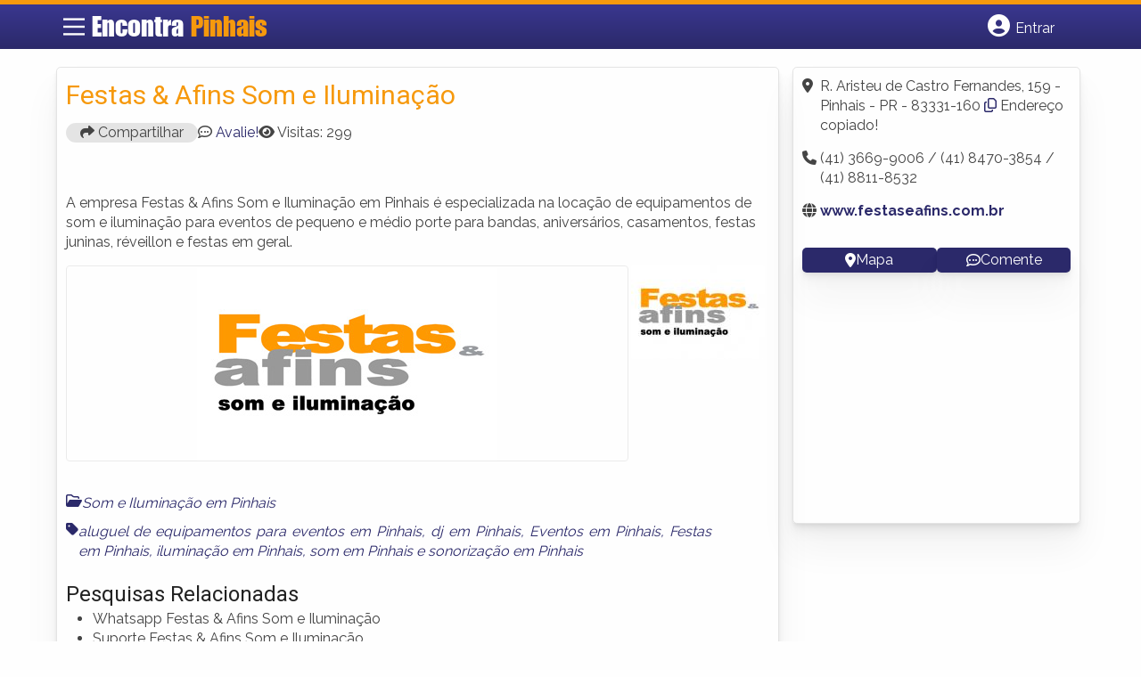

--- FILE ---
content_type: text/html; charset=UTF-8
request_url: https://www.encontrapinhais.com.br/empresas/festas-afins-som-e-iluminacao/
body_size: 11892
content:
<!DOCTYPE html><html class="no-js" lang="pt-BR"><head itemscope itemtype="http://schema.org/WebSite"><meta charset="UTF-8">
<!--[if IE ]><meta http-equiv="X-UA-Compatible" content="IE=edge,chrome=1">
<![endif]--><link rel="profile" href="https://gmpg.org/xfn/11" /><meta name="viewport" content="width=device-width, initial-scale=1"><meta name="theme-color" content="#3a378f" media="(prefers-color-scheme: light)"><meta name="theme-color" content="#124f5c" media="(prefers-color-scheme: dark)"><meta name="mobile-web-app-capable" content="yes"><meta name="apple-mobile-web-app-status-bar-style" content="black"><link rel="shortcut icon" type="image/png" href="https://www.encontrapinhais.com.br/favicon-pr.png" /><meta itemprop="name" content="Encontra Pinhais" /><meta itemprop="url" content="https://www.encontrapinhais.com.br" /><link rel="pingback" href="https://www.encontrapinhais.com.br/xmlrpc.php" /> <script type="litespeed/javascript">var IMAGE_LOADING='https://www.encontrapinhais.com.br/wp-content/themes/guia/assets/images/lightbox-ico-loading.gif';var IMAGE_PREV='https://www.encontrapinhais.com.br/wp-content/themes/guia/assets/images/lightbox-btn-prev.gif';var IMAGE_NEXT='https://www.encontrapinhais.com.br/wp-content/themes/guia/assets/images/lightbox-btn-next.gif';var IMAGE_CLOSE='https://www.encontrapinhais.com.br/wp-content/themes/guia/assets/images/lightbox-btn-close.gif';var IMAGE_BLANK='https://www.encontrapinhais.com.br/wp-content/themes/guia/assets/images/lightbox-blank.gif'</script> <meta name='robots' content='index, follow, max-image-preview:large, max-snippet:-1, max-video-preview:-1' /> <script type="litespeed/javascript">document.documentElement.className=document.documentElement.className.replace(/\bno-js\b/,'js')</script> <title>Festas &amp; Afins Som e Iluminação | Encontra Pinhais</title><meta name="description" content="Informações sobre Festas &#038; Afins Som e Iluminação em Pinhais » Empresa de Som e Iluminação  perto de Você! Endereço, whatsapp, telefone, mapa, como chegar -&gt; CLIQUE AQUI" /><link rel="canonical" href="https://www.encontrapinhais.com.br/empresas/festas-afins-som-e-iluminacao/" /><meta property="og:locale" content="pt_BR" /><meta property="og:type" content="article" /><meta property="og:title" content="Festas &amp; Afins Som e Iluminação | Encontra Pinhais" /><meta property="og:description" content="Informações sobre Festas &#038; Afins Som e Iluminação em Pinhais » Empresa de Som e Iluminação  perto de Você! Endereço, whatsapp, telefone, mapa, como chegar -&gt; CLIQUE AQUI" /><meta property="og:url" content="https://www.encontrapinhais.com.br/empresas/festas-afins-som-e-iluminacao/" /><meta property="og:site_name" content="Encontra Pinhais" /><meta name="twitter:card" content="summary_large_image" /> <script type="application/ld+json" class="yoast-schema-graph">{"@context":"https://schema.org","@graph":[{"@type":"WebPage","@id":"https://www.encontrapinhais.com.br/empresas/festas-afins-som-e-iluminacao/","url":"https://www.encontrapinhais.com.br/empresas/festas-afins-som-e-iluminacao/","name":"Festas & Afins Som e Iluminação | Encontra Pinhais","isPartOf":{"@id":"https://www.encontrapinhais.com.br/#website"},"datePublished":"2013-09-19T21:16:45+00:00","inLanguage":"pt-BR","potentialAction":[{"@type":"ReadAction","target":["https://www.encontrapinhais.com.br/empresas/festas-afins-som-e-iluminacao/"]}]},{"@type":"WebSite","@id":"https://www.encontrapinhais.com.br/#website","url":"https://www.encontrapinhais.com.br/","name":"Encontra Pinhais","description":"ENCONTRA PINHAIS - O guia comercial de negócios e empresas, cultura e diversão na cidade de Pinhais. Feito 100% para você morador!","potentialAction":[{"@type":"SearchAction","target":{"@type":"EntryPoint","urlTemplate":"https://www.encontrapinhais.com.br/?s={search_term_string}"},"query-input":{"@type":"PropertyValueSpecification","valueRequired":true,"valueName":"search_term_string"}}],"inLanguage":"pt-BR"}]}</script> <link rel='dns-prefetch' href='//cdnjs.cloudflare.com' /><link rel="alternate" type="application/rss+xml" title="Feed para Encontra Pinhais &raquo;" href="https://www.encontrapinhais.com.br/feed/" /><link rel="alternate" type="application/rss+xml" title="Feed de comentários para Encontra Pinhais &raquo;" href="https://www.encontrapinhais.com.br/comments/feed/" /><link rel="alternate" type="application/rss+xml" title="Feed de comentários para Encontra Pinhais &raquo; Festas &#038; Afins Som e Iluminação" href="https://www.encontrapinhais.com.br/empresas/festas-afins-som-e-iluminacao/feed/" /><link data-optimized="2" rel="stylesheet" href="https://www.encontrapinhais.com.br/wp-content/litespeed/css/4be36d3267425e50bfcd7c8540d745eb.css?ver=79b7b" /> <script type="litespeed/javascript" data-src="https://www.encontrapinhais.com.br/wp-includes/js/jquery/jquery.min.js" id="jquery-core-js"></script> <script id="customscript-js-extra" type="litespeed/javascript">var mts_customscript={"responsive":"1","nav_menu":"both"}</script> <link rel="https://api.w.org/" href="https://www.encontrapinhais.com.br/wp-json/" /><link rel="EditURI" type="application/rsd+xml" title="RSD" href="https://www.encontrapinhais.com.br/xmlrpc.php?rsd" /><link rel='shortlink' href='https://www.encontrapinhais.com.br/?p=4691' /><link rel="alternate" title="oEmbed (JSON)" type="application/json+oembed" href="https://www.encontrapinhais.com.br/wp-json/oembed/1.0/embed?url=https%3A%2F%2Fwww.encontrapinhais.com.br%2Fempresas%2Ffestas-afins-som-e-iluminacao%2F" /><link rel="alternate" title="oEmbed (XML)" type="text/xml+oembed" href="https://www.encontrapinhais.com.br/wp-json/oembed/1.0/embed?url=https%3A%2F%2Fwww.encontrapinhais.com.br%2Fempresas%2Ffestas-afins-som-e-iluminacao%2F&#038;format=xml" /> <script type="litespeed/javascript">document.cookie='quads_browser_width='+screen.width</script><script type="litespeed/javascript" data-src="https://pagead2.googlesyndication.com/pagead/js/adsbygoogle.js?client=ca-pub-5823210502176162"
     crossorigin="anonymous"></script> <script type="litespeed/javascript" data-src="https://www.google.com/recaptcha/api.js?onload=onloadCallback&render=explicit"></script> <script type="litespeed/javascript">jQuery(document).ready(function(){if(jQuery('#snd_frnd_cap').length>0){grecaptcha.render('snd_frnd_cap',{'sitekey':'6LeVrgQTAAAAAAsOSzw4PsPo78LhtGYKlc3lS77k','theme':'standard'})}
if(jQuery('#inquiry_frm_popup_cap').length>0){grecaptcha.render('inquiry_frm_popup_cap',{'sitekey':'6LeVrgQTAAAAAAsOSzw4PsPo78LhtGYKlc3lS77k','theme':'standard'})}
if(jQuery('#claim_ship_cap').length>0){grecaptcha.render('claim_ship_cap',{'sitekey':'6LeVrgQTAAAAAAsOSzw4PsPo78LhtGYKlc3lS77k','theme':'standard'})}})</script> <script type="litespeed/javascript">function set_selected_city(city){document.multicity_dl_frm_name.submit()}</script> </head><body data-rsssl=1 id="blog" class="wp-singular empresas-template-default single single-empresas postid-4691 wp-theme-guia main front-end" itemscope itemtype="http://schema.org/WebPage"><div class="main-container"><header id="cabecalho" class="main-header nav navbar-default" role="banner" itemscope itemtype="http://schema.org/WPHeader"><div class="clear" id="catcher"></div><div class="container"><div class="row"><div id="header" class="sticky-navigation"><div class="links-menu-mobile">
<button id="pull" class="menu toggle-mobile-menu" aria-label="Main Menu">
<svg width="40" height="40" viewBox="0 0 100 100">
<path class="line line1" d="M 20,29.000046 H 80.000231 C 80.000231,29.000046 94.498839,28.817352 94.532987,66.711331 94.543142,77.980673 90.966081,81.670246 85.259173,81.668997 79.552261,81.667751 75.000211,74.999942 75.000211,74.999942 L 25.000021,25.000058" />
<path class="line line2" d="M 20,50 H 80" />
<path class="line line3" d="M 20,70.999954 H 80.000231 C 80.000231,70.999954 94.498839,71.182648 94.532987,33.288669 94.543142,22.019327 90.966081,18.329754 85.259173,18.331003 79.552261,18.332249 75.000211,25.000058 75.000211,25.000058 L 25.000021,74.999942" />
</svg>
</button></div><div class="logo-wrap">
<a id="logo" class="text-logo" href="https://www.encontrapinhais.com.br">Encontra <span>Pinhais</a></div><div class="searchform"> <script type="litespeed/javascript" data-src='https://cse.google.com/cse.js?cx=a93c541b58f4fb00b'></script> <div class="gcse-searchbox-only"></div></div>
<button type="button" id="logar" aria-label="Botão Login" onclick="nextElementSibling.classList.toggle('abre');firstChild.classList.toggle('colore');"><span class="fa-solid fa-circle-user"></span> <span class="so_desktop">Entrar</span></button><div id="header_logar" class=""><div class="widget"><ul class="member_link menu-header"><li class="first_li"><a href="https://www.encontrapinhais.com.br/?pag=registro"><i class="fa fa-building"></i> Cadastrar empresa</a></li><li id="logue"><a href="https://www.encontrapinhais.com.br/?pag=loggar" rel="nofollow"><i class="fa fa-sign-in"></i> Fazer login</a></li><li id="cadastre"><a href="https://www.encontrapinhais.com.br/?pag=registro" rel="nofollow"><i class="fa fa-user-plus"></i> Criar conta</a></li></ul></div></div></div></div></div></header><div id="secondary-navigation" class="secondary-navigation container" role="navigation" itemscope itemtype="http://schema.org/SiteNavigationElement"><nav id="menu-desktop" class="navigation clearfix mobile-menu-wrapper"><ul id="menu-novo-menu-desktop" class="menu clearfix"><li id="menu-item-5340" class="menu-item menu-item-type-custom menu-item-object-custom menu-item-home menu-item-5340"><a href="https://www.encontrapinhais.com.br/"><i class="fa fa-home"></i> Home</a></li><li id="menu-item-5341" class="menu-item menu-item-type-custom menu-item-object-custom menu-item-5341"><a href="http://bit.ly/anunciar-encontrabrasil-geo"><i class="fa fa-trophy"></i> Anuncie</a></li></ul><div class="widget"><ul class="member_link menu-header"><li class="first_li"><a href="https://www.encontrapinhais.com.br/?pag=registro"><i class="fa fa-building"></i> Cadastrar empresa</a></li><li id="logue"><a href="https://www.encontrapinhais.com.br/?pag=loggar" rel="nofollow"><i class="fa fa-sign-in"></i> Fazer login</a></li><li id="cadastre"><a href="https://www.encontrapinhais.com.br/?pag=registro" rel="nofollow"><i class="fa fa-user-plus"></i> Criar conta</a></li></ul></div></nav><nav class="navigation mobile-only clearfix mobile-menu-wrapper"><ul><li><a href="https://www.encontrapinhais.com.br"><span class="fa fa-home"></span> Início</a></li></ul><ul id="menu-menu-mobile" class="menu clearfix"><li id="menu-item-5338" class="menu-item menu-item-type-taxonomy menu-item-object-category menu-item-5338"><a href="https://www.encontrapinhais.com.br/noticias/"><i class="fa fa-newspaper"></i> Notícias Pinhais</a></li><li id="menu-item-5339" class="menu-item menu-item-type-custom menu-item-object-custom menu-item-5339"><a href="http://bit.ly/anunciar-encontrabrasil-geo"><i class="fa fa-trophy"></i> Anuncie</a></li></ul><div class="widget"><ul class="member_link menu-header"><li class="first_li"><a href="https://www.encontrapinhais.com.br/?pag=registro"><i class="fa fa-building"></i> Cadastrar empresa</a></li><li id="logue"><a href="https://www.encontrapinhais.com.br/?pag=loggar" rel="nofollow"><i class="fa fa-sign-in"></i> Fazer login</a></li><li id="cadastre"><a href="https://www.encontrapinhais.com.br/?pag=registro" rel="nofollow"><i class="fa fa-user-plus"></i> Criar conta</a></li></ul></div></nav></div><div class="container"><div class="row"><div class="col sobre_empresa"><div class="content-title"><h1 class="nomeempresa">Festas &#038; Afins Som e Iluminação</h1></div><div class="single_meta"><p class="compartilhe"><button id="btnCompartilhar"><i class="fa fa-share"></i> Compartilhar</button></p><p id="comentarios"><span class="fa-regular fa-comment-dots"></span> <a href="https://www.encontrapinhais.com.br/empresas/festas-afins-som-e-iluminacao/#respond" class="comments_popup_link" >Avalie!</a></p><p id="visitas"><span class="fa fa-eye"></span> <span class="post-total-view">Visitas: 299</span></p></div><div class="entry"><div class="single clear post-4691 empresas type-empresas status-publish hentry categorias-som-e-iluminacao tags-aluguel-de-equipamentos-para-eventos-em-pinhais tags-dj-em-pinhais tags-eventos-em-pinhais tags-festas-em-pinhais tags-iluminacao-em-pinhais tags-som-em-pinhais tags-sonorizacao-em-pinhais" id="post_4691"><div class="post-meta single_meta"><ul><li class="bannervisita">
<br />
<ins class="adsbygoogle"
style="display:block"
data-ad-client="ca-pub-5823210502176162"
data-ad-slot="6375896165"
data-ad-format="auto"></ins> <script type="litespeed/javascript">(adsbygoogle=window.adsbygoogle||[]).push({})</script> </li></ul></div><div class="post-content"><p>A empresa Festas &#038; Afins Som e Iluminação em Pinhais é especializada na locação de equipamentos de som e iluminação para eventos de pequeno e médio porte para bandas, aniversários, casamentos, festas juninas, réveillon e festas em geral.</p></div><div id="slider" class="flexslider listing-image"><ul class="slides"><li>
<img data-lazyloaded="1" src="[data-uri]" width="337" height="218" data-src="https://www.encontrapinhais.com.br/wp-content/uploads/2013/09/festas-e-afins-som-iluminacao-pinhais-1379533704.jpg" alt="Festas &#038; Afins Som e Iluminação - Foto 1" /></li></ul></div><div id="carousel" class="flexslider galleria-carousel"><ul class="slides"><li>
<a href="https://www.encontrapinhais.com.br/wp-content/uploads/2013/09/festas-e-afins-som-iluminacao-pinhais-1379533704-150X105.jpg">
<img data-lazyloaded="1" src="[data-uri]" data-src="https://www.encontrapinhais.com.br/wp-content/uploads/2013/09/festas-e-afins-som-iluminacao-pinhais-1379533704-150X105.jpg" width="150" height="100" />
</a></li></ul></div><div class="post_bottom"><div class="post-category"><i class="fa-regular fa-folder-open"></i></i><div class="category-links"><a href="https://www.encontrapinhais.com.br/categorias/som-e-iluminacao/">Som e Iluminação em Pinhais</a></div></div><div class="post-tags"><i class="fa-solid fa-tag"></i><div class="tags-links"><a href="https://www.encontrapinhais.com.br/tags/aluguel-de-equipamentos-para-eventos-em-pinhais/">aluguel de equipamentos para eventos em Pinhais</a>, <a href="https://www.encontrapinhais.com.br/tags/dj-em-pinhais/">dj em Pinhais</a>, <a href="https://www.encontrapinhais.com.br/tags/eventos-em-pinhais/">Eventos em Pinhais</a>, <a href="https://www.encontrapinhais.com.br/tags/festas-em-pinhais/">Festas em Pinhais</a>, <a href="https://www.encontrapinhais.com.br/tags/iluminacao-em-pinhais/">iluminação em Pinhais</a>, <a href="https://www.encontrapinhais.com.br/tags/som-em-pinhais/">som em Pinhais</a> e <a href="https://www.encontrapinhais.com.br/tags/sonorizacao-em-pinhais/">sonorização em Pinhais</a></div></div></div></div><div id="pesquisa-relacionada"><h2>Pesquisas Relacionadas</h2><ul><li>Whatsapp Festas &#038; Afins Som e Iluminação</li><li>Suporte Festas &#038; Afins Som e Iluminação</li><li>Atendimento  Festas &#038; Afins Som e Iluminação</li><li>SAC  Festas &#038; Afins Som e Iluminação</li><li>Contato Festas &#038; Afins Som e Iluminação</li></ul></div><div id="banner-busca" align="center"><script type="litespeed/javascript" data-src="https://www.google.com/adsense/search/ads.js"></script> <script charset="utf-8" type="litespeed/javascript">(function(g,o){g[o]=g[o]||function(){(g[o].q=g[o].q||[]).push(arguments)},g[o].t=1*new Date})(window,'_googCsa')</script> <script charset="utf-8" type="litespeed/javascript">var textBusca=document.querySelectorAll('.category-links a')[0].innerHTML;var pageOptions={"pubId":"partner-pub-5823210502176162","query":textBusca,"styleId":"6797195449","channel":"6753476160","adsafe":"high"};var adblock1={"container":"banner-busca"};_googCsa('ads',pageOptions,adblock1)</script></div><div class="post-navigation clear"><a class="post-prev btn btn-primary" href="https://www.encontrapinhais.com.br/empresas/capanema-acessorios-automotivos/">Anterior </a>
<a class="post-next btn btn-primary" href="https://www.encontrapinhais.com.br/empresas/wickbold-nosso-pao-industrias-alimenticias/">
Próximo                        </a></div></div><div id="commentsAdd"><div id="respond" class="box m-t-6"><div id="respond" class="comment-respond"><h3 id="reply-title" class="comment-reply-title"><h4><span>Deixe um comentário</span></h4> <small><a rel="nofollow" id="cancel-comment-reply-link" href="/empresas/festas-afins-som-e-iluminacao/#respond" style="display:none;">Cancelar resposta</a></small></h3><form action="https://www.encontrapinhais.com.br/wp-comments-post.php" method="post" id="commentform" class="comment-form"><p class="comment-form-comment"><textarea id="comment" name="comment" cols="45" rows="8" aria-required="true" placeholder="Conte como foi a sua experiência neste lugar"></textarea></p><p class="comment-form-author"><input id="author" name="author" type="text" placeholder="Seu Nome*" value="" size="30" /></p><p class="comment-form-email"><input id="email" name="email" type="text" placeholder="E-mail*" value="" size="30" /></p><p class="comment-form-cookies-consent"><input id="wp-comment-cookies-consent" name="wp-comment-cookies-consent" type="checkbox" value="yes" /> <label for="wp-comment-cookies-consent">Concordo em tornar meu comentário público</label></p><p class="form-submit"><input name="submit" type="submit" id="submit" class="submit" value="Publicar" /> <input type='hidden' name='comment_post_ID' value='4691' id='comment_post_ID' />
<input type='hidden' name='comment_parent' id='comment_parent' value='0' /></p><p style="display: none;"><input type="hidden" id="akismet_comment_nonce" name="akismet_comment_nonce" value="3acf76c63e" /></p><p style="display: none !important;" class="akismet-fields-container" data-prefix="ak_"><label>&#916;<textarea name="ak_hp_textarea" cols="45" rows="8" maxlength="100"></textarea></label><input type="hidden" id="ak_js_1" name="ak_js" value="209"/><script type="litespeed/javascript">document.getElementById("ak_js_1").setAttribute("value",(new Date()).getTime())</script></p></form></div></div></div><div class="related_listing"><h3>Locais Próximos - Onde Fica:</h3><ul id="outras-empresas"><li class="clearfix" class="related-post"><h3> <em>Distância de 2 Km </em> - <a href="https://www.encontrapinhais.com.br/empresas/alo-som/" > Alô Som </a></h3></li><li class="clearfix" class="related-post"><h3> <em>Distância de 3 Km </em> - <a href="https://www.encontrapinhais.com.br/empresas/mixsound-som-e-iluminacao/" > Mixsound Som e Iluminação </a></h3></li></ul></div><div align="center">
<ins class="adsbygoogle"
style="display:block; text-align:center;"
data-ad-layout="in-article"
data-ad-format="fluid"
data-ad-client="ca-pub-5823210502176162"
data-ad-slot="9171087637"></ins> <script type="litespeed/javascript">(adsbygoogle=window.adsbygoogle||[]).push({})</script> <br>
<ins class="adsbygoogle"
style="display:block"
data-ad-format="autorelaxed"
data-ad-client="ca-pub-5823210502176162"
data-ad-slot="2672334878"></ins> <script type="litespeed/javascript">(adsbygoogle=window.adsbygoogle||[]).push({})</script></div></div><aside id="sidebar" class="sidebar col ebr-sidebar-sobre" role="complementary" itemscope itemtype="http://schema.org/WPSideBar"><div id="sobre_empresa_sidebar" class="sidebar right right_col"><div class="company_info"><p> <span class="fa-solid fa-location-dot"></span> <span class="endereco-conteudo"><span id="endereco">R. Aristeu de Castro Fernandes, 159 - Pinhais - PR - 83331-160</span>  <i class="fa-regular fa-copy" onclick="copyAddress()"></i> <span id="mensagem-copiada">Endereço copiado!</span> </span></p><p> <span class="fa fa-phone"> </span>  (41) 3669-9006 / (41) 8470-3854 / (41) 8811-8532</p><p class="links"><span class="fa fa-globe"></span> <a href="http://www.festaseafins.com.br" class="site_links" target="blank" rel="nofollow"><strong>www.festaseafins.com.br</strong></a></p></p><p class="links mapa_comente">
<a href="javascript:void(0);" onclick="montamapa()" id="i_mapa">
<span class="fa-solid fa-location-dot"></span> Mapa
</a>
<a href="https://www.encontrapinhais.com.br/empresas/festas-afins-som-e-iluminacao/#respond" class="i_comente">
<span class="fa-regular fa-comment-dots"></span> Comente
</a></p><div class="modal fade" id="mapModal" tabindex="-1" aria-labelledby="mapModalLabel" aria-hidden="true"><div class="modal-dialog modal-lg"><div class="modal-content"><div class="modal-header"><h5 class="modal-title" id="mapModalLabel">Como Chegar</h5>
<button type="button" class="btn-close" data-bs-dismiss="modal" aria-label="Close"> <i class="fa fa-close"></i> </button></div><div class="modal-body"><div id="mapContainer" style="width:100%; height:360px;"></div></div></div></div></div> <script type="litespeed/javascript">function montamapa(){var enderecoFormatado='R.-Aristeu-de-Castro-Fernandes,159-Pinhais-PR-83331-160';var $=jQuery.noConflict();var iframe=$('<iframe>',{src:'https://www.google.com/maps?q='+enderecoFormatado+'&output=embed',width:'100%',height:'360px',frameborder:'0',allowfullscreen:!0});$('#mapContainer').html(iframe);$('#mapModal').modal('toggle')}
jQuery(document).ready(function($){$('.btn-close').on('click',function(){$('#mapModal').modal('hide');$('#mapContainer').html('')})})</script> </div><div class="company_info2"></div></div><div class="widget advt_widget">
<ins class="adsbygoogle"
style="display:inline-block;width:300px;height:250px"
data-ad-client="ca-pub-5823210502176162"
data-ad-slot="2769479760"></ins> <script type="litespeed/javascript">(adsbygoogle=window.adsbygoogle||[]).push({})</script> </div></aside></div></div> <script async type="litespeed/javascript">jQuery(window).load(function(){jQuery('#carousel').flexslider({animation:"slide",controlNav:!1,directionNav:!1,animationLoop:!1,slideshow:!1,itemWidth:150,itemMargin:5,asNavFor:'#slider'});jQuery('#slider').flexslider({animation:"slide",controlNav:!1,animationLoop:!1,smoothHeight:!0,animateHeight:!1,slideshow:!1,sync:"#carousel"});if(window.innerWidth<500){var altura=window.innerWidth-20;jQuery('#slider').css('max-height',altura+'px')}});jQuery(document).ready(function($){var postID=4691;$.ajax({url:'https://www.encontrapinhais.com.br/wp-admin/admin-ajax.php',type:'POST',data:{action:'save_post_view_count',post_id:postID},success:function(response){console.log('Visita registrada com sucesso.')}})})</script> </div><footer id="site-footer" role="contentinfo" itemscope itemtype="http://schema.org/WPFooter"><div class="footer-widgets first-footer-widgets widgets-num-3"><div class="container"><div class="row"><div class="f-widget f-widget-1"><div id="text-5" class="widget widget_text"><h3 class="widget-title">Encontra <span>Pinhais</span></h3><div class="textwidget"><p><span style="font-weight: 400;">O melhor de Pinhais num só lugar! Dicas, onde ir, o que fazer, as melhores empresas, locais, serviços e muito mais no guia Encontra Pinhais.</span></p></div></div><div id="social-profile-icons-3" class="widget social-profile-icons"><div class="social-profile-icons"><ul class=""><li class="social-facebook"><a title="Facebook" href="https://www.facebook.com/prpinhais" target="_blank"><i class="fa-brands fa-facebook-f"></i></a></li><li class="social-twitter"><a title="Twitter" href="https://twitter.com/pr_pinhais" target="_blank"><i class="fa-brands fa-x-twitter"></i></a></li></ul></div></div></div><div class="f-widget f-widget-2"><div id="custom_html-2" class="widget_text widget widget_custom_html"><h3 class="widget-title">Links Rápidos</h3><div class="textwidget custom-html-widget"><div class="links-rapidos"><p><i class="fa fa-map-signs"></i> <a href="/sobre-pinhais/" title="EncontraPinhais Sobre">Sobre EncontraPinhais</a></p><p><i class="fa fa-envelope" aria-hidden="true"></i> <a href="/contato/" rel="nofollow" class="rodape" title="Fale com o EncontraPinhais">Fale com o EncontraPinhais</a></p><p><i class="fa fa-bullhorn" aria-hidden="true"></i> <strong>ANUNCIE</strong>: <a href="/anuncie/" title="Anuncie com destaque" style="margin-left:8px;">Com destaque</a> &nbsp;| <a id="anungratis" href="/?pag=registro" title="Anuncie grátis" style="margin-left:8px;">Grátis</a></p></div></div></div></div><div class="f-widget last f-widget-3"><div id="newsletterwidget-2" class="widget widget_newsletterwidget"><h3 class="widget-title">Novidades por e-mail</h3><p>Receba grátis as principais notícias, dicas e promoções</p><div class="tnp tnp-subscription tnp-widget"><form method="post" action="https://www.encontrapinhais.com.br/wp-admin/admin-ajax.php?action=tnp&amp;na=s">
<input type="hidden" name="nr" value="widget">
<input type="hidden" name="nlang" value=""><div class="tnp-field tnp-field-email"><input class="tnp-email" type="email" name="ne" id="tnp-1" value="" placeholder="digite seu e-mail..." required></div><div class="tnp-field tnp-field-button" style="text-align: left"><input class="tnp-submit" type="submit" value="Enviar" style=""></div></form></div></div></div></div></div></div><div class="copyrights"><div class="container"><div class="row" id="copyright-note">
<span><a href="https://www.encontrapinhais.com.br/termos-de-servico/">Termos</a> | <a href="https://www.encontrapinhais.com.br/politica-de-privacidade/">Privacidade</a> | <a href="https://www.encontrapinhais.com.br/sitemap/">Sitemap</a></span><div class="to-top">Criado com ❤️ e ☕ pelo time do EncontraBrasil&nbsp;</div></div></div></div></footer></div> <script type="speculationrules">{"prefetch":[{"source":"document","where":{"and":[{"href_matches":"\/*"},{"not":{"href_matches":["\/wp-*.php","\/wp-admin\/*","\/wp-content\/uploads\/*","\/wp-content\/*","\/wp-content\/plugins\/*","\/wp-content\/themes\/guia\/*","\/*\\?(.+)"]}},{"not":{"selector_matches":"a[rel~=\"nofollow\"]"}},{"not":{"selector_matches":".no-prefetch, .no-prefetch a"}}]},"eagerness":"conservative"}]}</script> <script id="jquery-lightbox-js-after" type="litespeed/javascript">jQuery(function(){jQuery(".listing-image a.listing_img").lightBox()})</script> <script id="newsletter-js-extra" type="litespeed/javascript">var newsletter_data={"action_url":"https:\/\/www.encontrapinhais.com.br\/wp-admin\/admin-ajax.php"}</script>  <script type="litespeed/javascript">var sc_project=8751647;var sc_invisible=1;var sc_security="073bebf0"</script> <script
src="https://www.statcounter.com/counter/counter.js"></script>  <script data-no-optimize="1">window.lazyLoadOptions=Object.assign({},{threshold:300},window.lazyLoadOptions||{});!function(t,e){"object"==typeof exports&&"undefined"!=typeof module?module.exports=e():"function"==typeof define&&define.amd?define(e):(t="undefined"!=typeof globalThis?globalThis:t||self).LazyLoad=e()}(this,function(){"use strict";function e(){return(e=Object.assign||function(t){for(var e=1;e<arguments.length;e++){var n,a=arguments[e];for(n in a)Object.prototype.hasOwnProperty.call(a,n)&&(t[n]=a[n])}return t}).apply(this,arguments)}function o(t){return e({},at,t)}function l(t,e){return t.getAttribute(gt+e)}function c(t){return l(t,vt)}function s(t,e){return function(t,e,n){e=gt+e;null!==n?t.setAttribute(e,n):t.removeAttribute(e)}(t,vt,e)}function i(t){return s(t,null),0}function r(t){return null===c(t)}function u(t){return c(t)===_t}function d(t,e,n,a){t&&(void 0===a?void 0===n?t(e):t(e,n):t(e,n,a))}function f(t,e){et?t.classList.add(e):t.className+=(t.className?" ":"")+e}function _(t,e){et?t.classList.remove(e):t.className=t.className.replace(new RegExp("(^|\\s+)"+e+"(\\s+|$)")," ").replace(/^\s+/,"").replace(/\s+$/,"")}function g(t){return t.llTempImage}function v(t,e){!e||(e=e._observer)&&e.unobserve(t)}function b(t,e){t&&(t.loadingCount+=e)}function p(t,e){t&&(t.toLoadCount=e)}function n(t){for(var e,n=[],a=0;e=t.children[a];a+=1)"SOURCE"===e.tagName&&n.push(e);return n}function h(t,e){(t=t.parentNode)&&"PICTURE"===t.tagName&&n(t).forEach(e)}function a(t,e){n(t).forEach(e)}function m(t){return!!t[lt]}function E(t){return t[lt]}function I(t){return delete t[lt]}function y(e,t){var n;m(e)||(n={},t.forEach(function(t){n[t]=e.getAttribute(t)}),e[lt]=n)}function L(a,t){var o;m(a)&&(o=E(a),t.forEach(function(t){var e,n;e=a,(t=o[n=t])?e.setAttribute(n,t):e.removeAttribute(n)}))}function k(t,e,n){f(t,e.class_loading),s(t,st),n&&(b(n,1),d(e.callback_loading,t,n))}function A(t,e,n){n&&t.setAttribute(e,n)}function O(t,e){A(t,rt,l(t,e.data_sizes)),A(t,it,l(t,e.data_srcset)),A(t,ot,l(t,e.data_src))}function w(t,e,n){var a=l(t,e.data_bg_multi),o=l(t,e.data_bg_multi_hidpi);(a=nt&&o?o:a)&&(t.style.backgroundImage=a,n=n,f(t=t,(e=e).class_applied),s(t,dt),n&&(e.unobserve_completed&&v(t,e),d(e.callback_applied,t,n)))}function x(t,e){!e||0<e.loadingCount||0<e.toLoadCount||d(t.callback_finish,e)}function M(t,e,n){t.addEventListener(e,n),t.llEvLisnrs[e]=n}function N(t){return!!t.llEvLisnrs}function z(t){if(N(t)){var e,n,a=t.llEvLisnrs;for(e in a){var o=a[e];n=e,o=o,t.removeEventListener(n,o)}delete t.llEvLisnrs}}function C(t,e,n){var a;delete t.llTempImage,b(n,-1),(a=n)&&--a.toLoadCount,_(t,e.class_loading),e.unobserve_completed&&v(t,n)}function R(i,r,c){var l=g(i)||i;N(l)||function(t,e,n){N(t)||(t.llEvLisnrs={});var a="VIDEO"===t.tagName?"loadeddata":"load";M(t,a,e),M(t,"error",n)}(l,function(t){var e,n,a,o;n=r,a=c,o=u(e=i),C(e,n,a),f(e,n.class_loaded),s(e,ut),d(n.callback_loaded,e,a),o||x(n,a),z(l)},function(t){var e,n,a,o;n=r,a=c,o=u(e=i),C(e,n,a),f(e,n.class_error),s(e,ft),d(n.callback_error,e,a),o||x(n,a),z(l)})}function T(t,e,n){var a,o,i,r,c;t.llTempImage=document.createElement("IMG"),R(t,e,n),m(c=t)||(c[lt]={backgroundImage:c.style.backgroundImage}),i=n,r=l(a=t,(o=e).data_bg),c=l(a,o.data_bg_hidpi),(r=nt&&c?c:r)&&(a.style.backgroundImage='url("'.concat(r,'")'),g(a).setAttribute(ot,r),k(a,o,i)),w(t,e,n)}function G(t,e,n){var a;R(t,e,n),a=e,e=n,(t=Et[(n=t).tagName])&&(t(n,a),k(n,a,e))}function D(t,e,n){var a;a=t,(-1<It.indexOf(a.tagName)?G:T)(t,e,n)}function S(t,e,n){var a;t.setAttribute("loading","lazy"),R(t,e,n),a=e,(e=Et[(n=t).tagName])&&e(n,a),s(t,_t)}function V(t){t.removeAttribute(ot),t.removeAttribute(it),t.removeAttribute(rt)}function j(t){h(t,function(t){L(t,mt)}),L(t,mt)}function F(t){var e;(e=yt[t.tagName])?e(t):m(e=t)&&(t=E(e),e.style.backgroundImage=t.backgroundImage)}function P(t,e){var n;F(t),n=e,r(e=t)||u(e)||(_(e,n.class_entered),_(e,n.class_exited),_(e,n.class_applied),_(e,n.class_loading),_(e,n.class_loaded),_(e,n.class_error)),i(t),I(t)}function U(t,e,n,a){var o;n.cancel_on_exit&&(c(t)!==st||"IMG"===t.tagName&&(z(t),h(o=t,function(t){V(t)}),V(o),j(t),_(t,n.class_loading),b(a,-1),i(t),d(n.callback_cancel,t,e,a)))}function $(t,e,n,a){var o,i,r=(i=t,0<=bt.indexOf(c(i)));s(t,"entered"),f(t,n.class_entered),_(t,n.class_exited),o=t,i=a,n.unobserve_entered&&v(o,i),d(n.callback_enter,t,e,a),r||D(t,n,a)}function q(t){return t.use_native&&"loading"in HTMLImageElement.prototype}function H(t,o,i){t.forEach(function(t){return(a=t).isIntersecting||0<a.intersectionRatio?$(t.target,t,o,i):(e=t.target,n=t,a=o,t=i,void(r(e)||(f(e,a.class_exited),U(e,n,a,t),d(a.callback_exit,e,n,t))));var e,n,a})}function B(e,n){var t;tt&&!q(e)&&(n._observer=new IntersectionObserver(function(t){H(t,e,n)},{root:(t=e).container===document?null:t.container,rootMargin:t.thresholds||t.threshold+"px"}))}function J(t){return Array.prototype.slice.call(t)}function K(t){return t.container.querySelectorAll(t.elements_selector)}function Q(t){return c(t)===ft}function W(t,e){return e=t||K(e),J(e).filter(r)}function X(e,t){var n;(n=K(e),J(n).filter(Q)).forEach(function(t){_(t,e.class_error),i(t)}),t.update()}function t(t,e){var n,a,t=o(t);this._settings=t,this.loadingCount=0,B(t,this),n=t,a=this,Y&&window.addEventListener("online",function(){X(n,a)}),this.update(e)}var Y="undefined"!=typeof window,Z=Y&&!("onscroll"in window)||"undefined"!=typeof navigator&&/(gle|ing|ro)bot|crawl|spider/i.test(navigator.userAgent),tt=Y&&"IntersectionObserver"in window,et=Y&&"classList"in document.createElement("p"),nt=Y&&1<window.devicePixelRatio,at={elements_selector:".lazy",container:Z||Y?document:null,threshold:300,thresholds:null,data_src:"src",data_srcset:"srcset",data_sizes:"sizes",data_bg:"bg",data_bg_hidpi:"bg-hidpi",data_bg_multi:"bg-multi",data_bg_multi_hidpi:"bg-multi-hidpi",data_poster:"poster",class_applied:"applied",class_loading:"litespeed-loading",class_loaded:"litespeed-loaded",class_error:"error",class_entered:"entered",class_exited:"exited",unobserve_completed:!0,unobserve_entered:!1,cancel_on_exit:!0,callback_enter:null,callback_exit:null,callback_applied:null,callback_loading:null,callback_loaded:null,callback_error:null,callback_finish:null,callback_cancel:null,use_native:!1},ot="src",it="srcset",rt="sizes",ct="poster",lt="llOriginalAttrs",st="loading",ut="loaded",dt="applied",ft="error",_t="native",gt="data-",vt="ll-status",bt=[st,ut,dt,ft],pt=[ot],ht=[ot,ct],mt=[ot,it,rt],Et={IMG:function(t,e){h(t,function(t){y(t,mt),O(t,e)}),y(t,mt),O(t,e)},IFRAME:function(t,e){y(t,pt),A(t,ot,l(t,e.data_src))},VIDEO:function(t,e){a(t,function(t){y(t,pt),A(t,ot,l(t,e.data_src))}),y(t,ht),A(t,ct,l(t,e.data_poster)),A(t,ot,l(t,e.data_src)),t.load()}},It=["IMG","IFRAME","VIDEO"],yt={IMG:j,IFRAME:function(t){L(t,pt)},VIDEO:function(t){a(t,function(t){L(t,pt)}),L(t,ht),t.load()}},Lt=["IMG","IFRAME","VIDEO"];return t.prototype={update:function(t){var e,n,a,o=this._settings,i=W(t,o);{if(p(this,i.length),!Z&&tt)return q(o)?(e=o,n=this,i.forEach(function(t){-1!==Lt.indexOf(t.tagName)&&S(t,e,n)}),void p(n,0)):(t=this._observer,o=i,t.disconnect(),a=t,void o.forEach(function(t){a.observe(t)}));this.loadAll(i)}},destroy:function(){this._observer&&this._observer.disconnect(),K(this._settings).forEach(function(t){I(t)}),delete this._observer,delete this._settings,delete this.loadingCount,delete this.toLoadCount},loadAll:function(t){var e=this,n=this._settings;W(t,n).forEach(function(t){v(t,e),D(t,n,e)})},restoreAll:function(){var e=this._settings;K(e).forEach(function(t){P(t,e)})}},t.load=function(t,e){e=o(e);D(t,e)},t.resetStatus=function(t){i(t)},t}),function(t,e){"use strict";function n(){e.body.classList.add("litespeed_lazyloaded")}function a(){console.log("[LiteSpeed] Start Lazy Load"),o=new LazyLoad(Object.assign({},t.lazyLoadOptions||{},{elements_selector:"[data-lazyloaded]",callback_finish:n})),i=function(){o.update()},t.MutationObserver&&new MutationObserver(i).observe(e.documentElement,{childList:!0,subtree:!0,attributes:!0})}var o,i;t.addEventListener?t.addEventListener("load",a,!1):t.attachEvent("onload",a)}(window,document);</script><script data-no-optimize="1">window.litespeed_ui_events=window.litespeed_ui_events||["mouseover","click","keydown","wheel","touchmove","touchstart"];var urlCreator=window.URL||window.webkitURL;function litespeed_load_delayed_js_force(){console.log("[LiteSpeed] Start Load JS Delayed"),litespeed_ui_events.forEach(e=>{window.removeEventListener(e,litespeed_load_delayed_js_force,{passive:!0})}),document.querySelectorAll("iframe[data-litespeed-src]").forEach(e=>{e.setAttribute("src",e.getAttribute("data-litespeed-src"))}),"loading"==document.readyState?window.addEventListener("DOMContentLoaded",litespeed_load_delayed_js):litespeed_load_delayed_js()}litespeed_ui_events.forEach(e=>{window.addEventListener(e,litespeed_load_delayed_js_force,{passive:!0})});async function litespeed_load_delayed_js(){let t=[];for(var d in document.querySelectorAll('script[type="litespeed/javascript"]').forEach(e=>{t.push(e)}),t)await new Promise(e=>litespeed_load_one(t[d],e));document.dispatchEvent(new Event("DOMContentLiteSpeedLoaded")),window.dispatchEvent(new Event("DOMContentLiteSpeedLoaded"))}function litespeed_load_one(t,e){console.log("[LiteSpeed] Load ",t);var d=document.createElement("script");d.addEventListener("load",e),d.addEventListener("error",e),t.getAttributeNames().forEach(e=>{"type"!=e&&d.setAttribute("data-src"==e?"src":e,t.getAttribute(e))});let a=!(d.type="text/javascript");!d.src&&t.textContent&&(d.src=litespeed_inline2src(t.textContent),a=!0),t.after(d),t.remove(),a&&e()}function litespeed_inline2src(t){try{var d=urlCreator.createObjectURL(new Blob([t.replace(/^(?:<!--)?(.*?)(?:-->)?$/gm,"$1")],{type:"text/javascript"}))}catch(e){d="data:text/javascript;base64,"+btoa(t.replace(/^(?:<!--)?(.*?)(?:-->)?$/gm,"$1"))}return d}</script><script data-no-optimize="1">var litespeed_vary=document.cookie.replace(/(?:(?:^|.*;\s*)_lscache_vary\s*\=\s*([^;]*).*$)|^.*$/,"");litespeed_vary||fetch("/wp-content/plugins/litespeed-cache/guest.vary.php",{method:"POST",cache:"no-cache",redirect:"follow"}).then(e=>e.json()).then(e=>{console.log(e),e.hasOwnProperty("reload")&&"yes"==e.reload&&(sessionStorage.setItem("litespeed_docref",document.referrer),window.location.reload(!0))});</script><script data-optimized="1" type="litespeed/javascript" data-src="https://www.encontrapinhais.com.br/wp-content/litespeed/js/2ad5aba005f8357f46f122631b641d79.js?ver=79b7b"></script><script defer src="https://static.cloudflareinsights.com/beacon.min.js/vcd15cbe7772f49c399c6a5babf22c1241717689176015" integrity="sha512-ZpsOmlRQV6y907TI0dKBHq9Md29nnaEIPlkf84rnaERnq6zvWvPUqr2ft8M1aS28oN72PdrCzSjY4U6VaAw1EQ==" data-cf-beacon='{"version":"2024.11.0","token":"1787063d4d604051ab4f71ef911283c8","r":1,"server_timing":{"name":{"cfCacheStatus":true,"cfEdge":true,"cfExtPri":true,"cfL4":true,"cfOrigin":true,"cfSpeedBrain":true},"location_startswith":null}}' crossorigin="anonymous"></script>
</body></html>
<!-- Page optimized by LiteSpeed Cache @2026-01-19 21:40:33 -->

<!-- Page cached by LiteSpeed Cache 7.6.2 on 2026-01-19 21:40:32 -->
<!-- Guest Mode -->
<!-- QUIC.cloud UCSS in queue -->